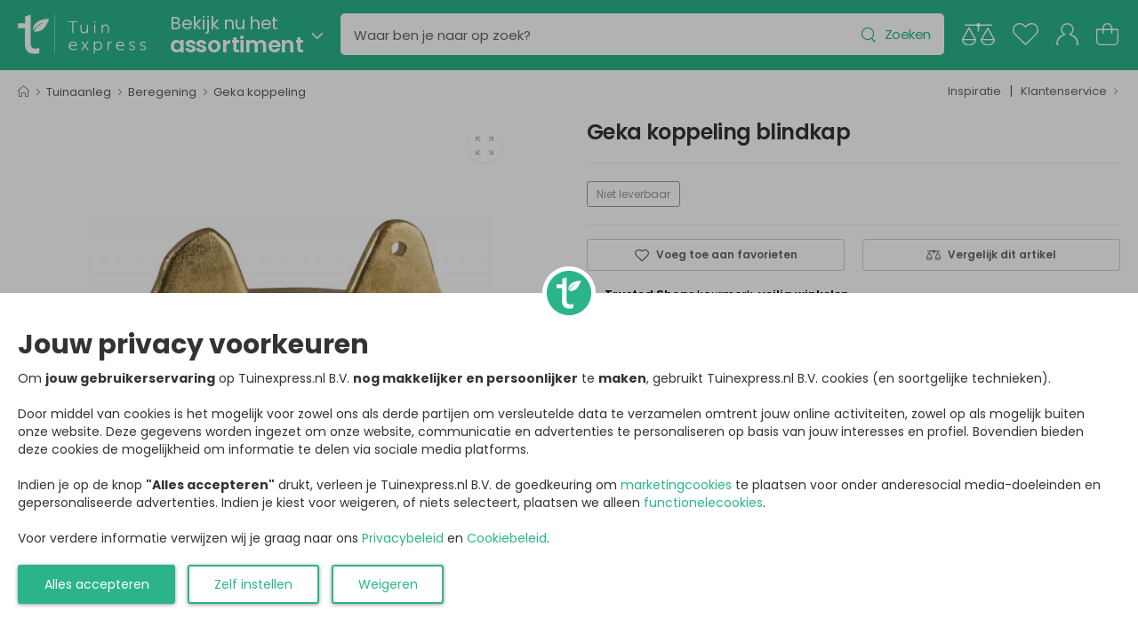

--- FILE ---
content_type: image/svg+xml
request_url: https://www.tuinexpress.nl/image/data/widget/63b58461d9fc9/ideal.svg
body_size: 802
content:
<svg xmlns="http://www.w3.org/2000/svg" viewBox="0 0 16 14.10498"><defs><style>.cls-1{fill:transparent;}.cls-2{fill:#fff;}.cls-3{fill:#010101;}.cls-4{fill:#d50a73;}</style></defs><g id="Laag_2" data-name="Laag 2"><rect class="cls-1" width="15.99268" height="14.10498"/></g><g id="Laag_1" data-name="Laag 1"><path class="cls-2" d="M0,0V14.105H8.2231C13.64789,14.105,16,11.06755,16,7.03839,16,3.02588,13.64789,0,8.22309,0Z" transform="translate(0)"/><path class="cls-3" d="M.88853.88918H8.22438c4.9786,0,6.88773,2.71944,6.88773,6.14857,0,4.1125-2.665,6.17677-6.88773,6.17677H.88853Zm.711.711v10.9028H8.22374c3.99968,0,6.17549-1.86426,6.17549-5.46518,0-3.70158-2.35916-5.43762-6.17549-5.43762Z" transform="translate(0)"/><path class="cls-3" d="M2.48866,7.83973H4.60934v3.774H2.48866Z" transform="translate(0)"/><circle class="cls-3" cx="3.54836" cy="5.9383" r="1.31805"/><path class="cls-4" d="M9.05585,6.555V7.166H7.54548V4.7132H9.00841v.611h-.852v.284h.80584v.61095H8.15642v.33528l.89943.00064Zm.26477.61159.7398-2.454h.8693l.73981,2.454h-.63659l-.13912-.47439H10.095l-.13911.47439Zm.95328-1.08534h.4417l-.20258-.693h-.03718l-.20194.693ZM11.976,4.71256h.61159V6.555h.90456C13.24337,3.21244,10.615,2.48994,8.225,2.48994H5.67674v2.2239h.37695A1.08386,1.08386,0,0,1,7.16788,5.93,1.08346,1.08346,0,0,1,6.05369,7.166H5.67674v4.44972h2.547c3.88428,0,5.237-1.804,5.285-4.44972H11.976V4.71256Zm-6.29922.61223V6.555h.37695c.26156,0,.50389-.07564.50389-.6244,0-.53594-.26926-.60518-.50389-.60518H5.67674Z" transform="translate(0)"/></g></svg>